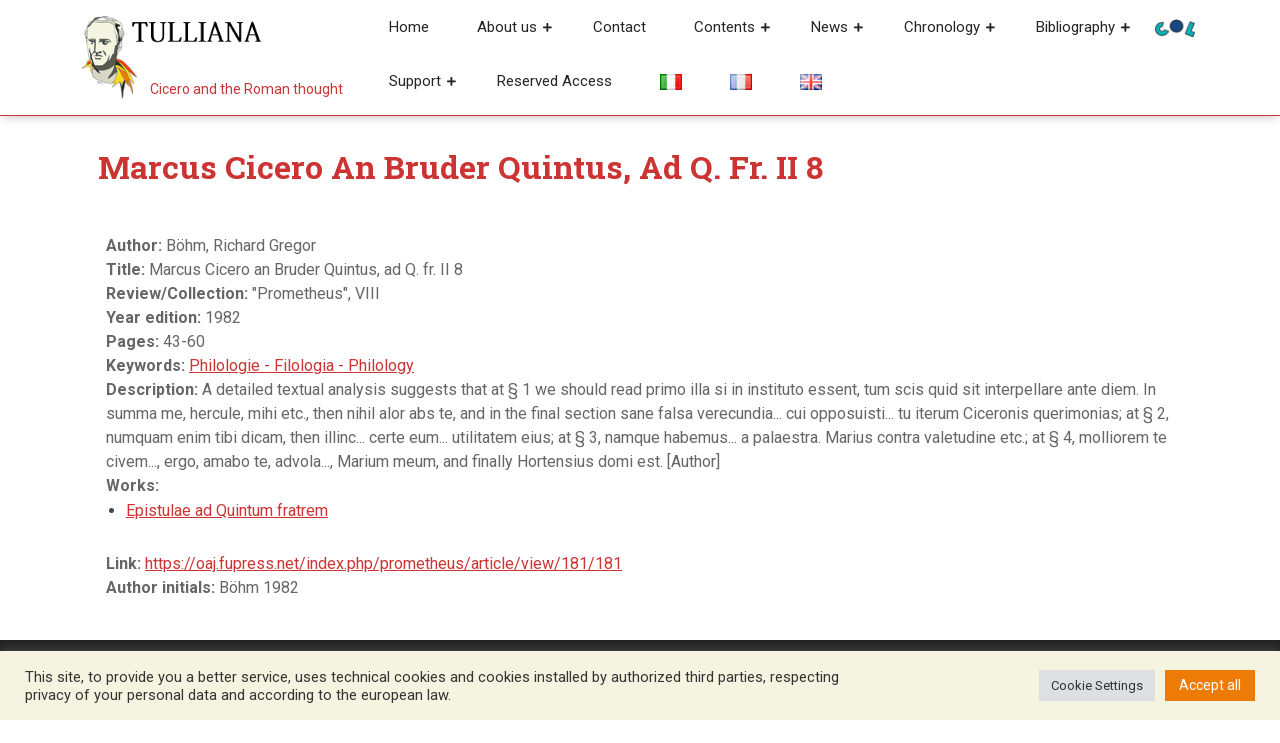

--- FILE ---
content_type: text/html; charset=UTF-8
request_url: https://tulliana.eu/bibliografia/marcus-cicero-an-bruder-quintus-ad-q-fr-ii-8/?lang=en
body_size: 19779
content:
<!DOCTYPE html>
<html lang="en-GB">
<head>
  <meta charset="UTF-8">
  <meta name="viewport" content="width=device-width">
  <meta name='robots' content='index, follow, max-image-preview:large, max-snippet:-1, max-video-preview:-1' />

	<!-- This site is optimized with the Yoast SEO plugin v26.6 - https://yoast.com/wordpress/plugins/seo/ -->
	<title>Marcus Cicero an Bruder Quintus, ad Q. fr. II 8 &#8226; Tulliana</title>
	<meta name="description" content="Böhm, Richard Gregor Marcus Cicero an Bruder Quintus, ad Q. fr. II 8 &#8226; &quot;Prometheus&quot;, VIII &#8226; Tulliana" />
	<link rel="canonical" href="https://tulliana.eu/bibliografia/marcus-cicero-an-bruder-quintus-ad-q-fr-ii-8/" />
	<meta property="og:locale" content="en_GB" />
	<meta property="og:type" content="article" />
	<meta property="og:title" content="Marcus Cicero an Bruder Quintus, ad Q. fr. II 8 &#8226; Tulliana" />
	<meta property="og:description" content="Böhm, Richard Gregor Marcus Cicero an Bruder Quintus, ad Q. fr. II 8 &#8226; &quot;Prometheus&quot;, VIII &#8226; Tulliana" />
	<meta property="og:url" content="https://tulliana.eu/bibliografia/marcus-cicero-an-bruder-quintus-ad-q-fr-ii-8/" />
	<meta property="og:site_name" content="Tulliana" />
	<meta property="article:publisher" content="https://www.facebook.com/Societ%c3%a0-Internazionale-degli-Amici-di-Cicerone-996350070401451/" />
	<meta property="article:modified_time" content="2024-10-24T12:57:54+00:00" />
	<meta property="og:image" content="https://tulliana.eu/wp-content/uploads/2021/07/logo-nuovo-cicerone-tulliana-favicon.png" />
	<meta property="og:image:width" content="547" />
	<meta property="og:image:height" content="547" />
	<meta property="og:image:type" content="image/png" />
	<meta name="twitter:card" content="summary_large_image" />
	<meta name="twitter:label1" content="Estimated reading time" />
	<meta name="twitter:data1" content="1 minute" />
	<script type="application/ld+json" class="yoast-schema-graph">{"@context":"https://schema.org","@graph":[{"@type":"WebPage","@id":"https://tulliana.eu/bibliografia/marcus-cicero-an-bruder-quintus-ad-q-fr-ii-8/","url":"https://tulliana.eu/bibliografia/marcus-cicero-an-bruder-quintus-ad-q-fr-ii-8/","name":"Marcus Cicero an Bruder Quintus, ad Q. fr. II 8 &#8226; Tulliana","isPartOf":{"@id":"https://tulliana.eu/en/project/#website"},"datePublished":"2023-06-06T20:00:23+00:00","dateModified":"2024-10-24T12:57:54+00:00","description":"Böhm, Richard Gregor Marcus Cicero an Bruder Quintus, ad Q. fr. II 8 &#8226; \"Prometheus\", VIII &#8226; Tulliana","breadcrumb":{"@id":"https://tulliana.eu/bibliografia/marcus-cicero-an-bruder-quintus-ad-q-fr-ii-8/#breadcrumb"},"inLanguage":"en-GB","potentialAction":[{"@type":"ReadAction","target":["https://tulliana.eu/bibliografia/marcus-cicero-an-bruder-quintus-ad-q-fr-ii-8/"]}]},{"@type":"BreadcrumbList","@id":"https://tulliana.eu/bibliografia/marcus-cicero-an-bruder-quintus-ad-q-fr-ii-8/#breadcrumb","itemListElement":[{"@type":"ListItem","position":1,"name":"Home","item":"https://tulliana.eu/en/project/"},{"@type":"ListItem","position":2,"name":"Bibliografie","item":"https://tulliana.eu/bibliografia/"},{"@type":"ListItem","position":3,"name":"Marcus Cicero an Bruder Quintus, ad Q. fr. II 8"}]},{"@type":"WebSite","@id":"https://tulliana.eu/en/project/#website","url":"https://tulliana.eu/en/project/","name":"Tulliana","description":"Cicero and the Roman thought","publisher":{"@id":"https://tulliana.eu/en/project/#organization"},"potentialAction":[{"@type":"SearchAction","target":{"@type":"EntryPoint","urlTemplate":"https://tulliana.eu/en/project/?s={search_term_string}"},"query-input":{"@type":"PropertyValueSpecification","valueRequired":true,"valueName":"search_term_string"}}],"inLanguage":"en-GB"},{"@type":"Organization","@id":"https://tulliana.eu/en/project/#organization","name":"S.I.A.C. Società Internazionale degli Amici di Cicerone","url":"https://tulliana.eu/en/project/","logo":{"@type":"ImageObject","inLanguage":"en-GB","@id":"https://tulliana.eu/en/project/#/schema/logo/image/","url":"https://tulliana.eu/wp-content/uploads/2021/10/immagine-predefinita-tulliana-seo.png","contentUrl":"https://tulliana.eu/wp-content/uploads/2021/10/immagine-predefinita-tulliana-seo.png","width":1200,"height":628,"caption":"S.I.A.C. Società Internazionale degli Amici di Cicerone"},"image":{"@id":"https://tulliana.eu/en/project/#/schema/logo/image/"},"sameAs":["https://www.facebook.com/Società-Internazionale-degli-Amici-di-Cicerone-996350070401451/","https://www.instagram.com/tulliana.eu/"]}]}</script>
	<!-- / Yoast SEO plugin. -->


<link rel='dns-prefetch' href='//codice.shinystat.com' />
<link rel='dns-prefetch' href='//fonts.googleapis.com' />
<link rel='dns-prefetch' href='//use.fontawesome.com' />
<link rel="alternate" type="application/rss+xml" title="Tulliana &raquo; Feed" href="https://tulliana.eu/en/feed/" />
<link rel="alternate" type="application/rss+xml" title="Tulliana &raquo; Comments Feed" href="https://tulliana.eu/en/comments/feed/" />
<link rel="alternate" title="oEmbed (JSON)" type="application/json+oembed" href="https://tulliana.eu/wp-json/oembed/1.0/embed?url=https%3A%2F%2Ftulliana.eu%2Fbibliografia%2Fmarcus-cicero-an-bruder-quintus-ad-q-fr-ii-8%2F" />
<link rel="alternate" title="oEmbed (XML)" type="text/xml+oembed" href="https://tulliana.eu/wp-json/oembed/1.0/embed?url=https%3A%2F%2Ftulliana.eu%2Fbibliografia%2Fmarcus-cicero-an-bruder-quintus-ad-q-fr-ii-8%2F&#038;format=xml" />
<style id='wp-img-auto-sizes-contain-inline-css' type='text/css'>
img:is([sizes=auto i],[sizes^="auto," i]){contain-intrinsic-size:3000px 1500px}
/*# sourceURL=wp-img-auto-sizes-contain-inline-css */
</style>
<style id='wp-emoji-styles-inline-css' type='text/css'>

	img.wp-smiley, img.emoji {
		display: inline !important;
		border: none !important;
		box-shadow: none !important;
		height: 1em !important;
		width: 1em !important;
		margin: 0 0.07em !important;
		vertical-align: -0.1em !important;
		background: none !important;
		padding: 0 !important;
	}
/*# sourceURL=wp-emoji-styles-inline-css */
</style>
<link rel='stylesheet' id='wp-block-library-css' href='https://tulliana.eu/wp-includes/css/dist/block-library/style.min.css?ver=6.9' type='text/css' media='all' />
<style id='global-styles-inline-css' type='text/css'>
:root{--wp--preset--aspect-ratio--square: 1;--wp--preset--aspect-ratio--4-3: 4/3;--wp--preset--aspect-ratio--3-4: 3/4;--wp--preset--aspect-ratio--3-2: 3/2;--wp--preset--aspect-ratio--2-3: 2/3;--wp--preset--aspect-ratio--16-9: 16/9;--wp--preset--aspect-ratio--9-16: 9/16;--wp--preset--color--black: #000000;--wp--preset--color--cyan-bluish-gray: #abb8c3;--wp--preset--color--white: #ffffff;--wp--preset--color--pale-pink: #f78da7;--wp--preset--color--vivid-red: #cf2e2e;--wp--preset--color--luminous-vivid-orange: #ff6900;--wp--preset--color--luminous-vivid-amber: #fcb900;--wp--preset--color--light-green-cyan: #7bdcb5;--wp--preset--color--vivid-green-cyan: #00d084;--wp--preset--color--pale-cyan-blue: #8ed1fc;--wp--preset--color--vivid-cyan-blue: #0693e3;--wp--preset--color--vivid-purple: #9b51e0;--wp--preset--gradient--vivid-cyan-blue-to-vivid-purple: linear-gradient(135deg,rgb(6,147,227) 0%,rgb(155,81,224) 100%);--wp--preset--gradient--light-green-cyan-to-vivid-green-cyan: linear-gradient(135deg,rgb(122,220,180) 0%,rgb(0,208,130) 100%);--wp--preset--gradient--luminous-vivid-amber-to-luminous-vivid-orange: linear-gradient(135deg,rgb(252,185,0) 0%,rgb(255,105,0) 100%);--wp--preset--gradient--luminous-vivid-orange-to-vivid-red: linear-gradient(135deg,rgb(255,105,0) 0%,rgb(207,46,46) 100%);--wp--preset--gradient--very-light-gray-to-cyan-bluish-gray: linear-gradient(135deg,rgb(238,238,238) 0%,rgb(169,184,195) 100%);--wp--preset--gradient--cool-to-warm-spectrum: linear-gradient(135deg,rgb(74,234,220) 0%,rgb(151,120,209) 20%,rgb(207,42,186) 40%,rgb(238,44,130) 60%,rgb(251,105,98) 80%,rgb(254,248,76) 100%);--wp--preset--gradient--blush-light-purple: linear-gradient(135deg,rgb(255,206,236) 0%,rgb(152,150,240) 100%);--wp--preset--gradient--blush-bordeaux: linear-gradient(135deg,rgb(254,205,165) 0%,rgb(254,45,45) 50%,rgb(107,0,62) 100%);--wp--preset--gradient--luminous-dusk: linear-gradient(135deg,rgb(255,203,112) 0%,rgb(199,81,192) 50%,rgb(65,88,208) 100%);--wp--preset--gradient--pale-ocean: linear-gradient(135deg,rgb(255,245,203) 0%,rgb(182,227,212) 50%,rgb(51,167,181) 100%);--wp--preset--gradient--electric-grass: linear-gradient(135deg,rgb(202,248,128) 0%,rgb(113,206,126) 100%);--wp--preset--gradient--midnight: linear-gradient(135deg,rgb(2,3,129) 0%,rgb(40,116,252) 100%);--wp--preset--font-size--small: 13px;--wp--preset--font-size--medium: 20px;--wp--preset--font-size--large: 36px;--wp--preset--font-size--x-large: 42px;--wp--preset--spacing--20: 0.44rem;--wp--preset--spacing--30: 0.67rem;--wp--preset--spacing--40: 1rem;--wp--preset--spacing--50: 1.5rem;--wp--preset--spacing--60: 2.25rem;--wp--preset--spacing--70: 3.38rem;--wp--preset--spacing--80: 5.06rem;--wp--preset--shadow--natural: 6px 6px 9px rgba(0, 0, 0, 0.2);--wp--preset--shadow--deep: 12px 12px 50px rgba(0, 0, 0, 0.4);--wp--preset--shadow--sharp: 6px 6px 0px rgba(0, 0, 0, 0.2);--wp--preset--shadow--outlined: 6px 6px 0px -3px rgb(255, 255, 255), 6px 6px rgb(0, 0, 0);--wp--preset--shadow--crisp: 6px 6px 0px rgb(0, 0, 0);}:where(.is-layout-flex){gap: 0.5em;}:where(.is-layout-grid){gap: 0.5em;}body .is-layout-flex{display: flex;}.is-layout-flex{flex-wrap: wrap;align-items: center;}.is-layout-flex > :is(*, div){margin: 0;}body .is-layout-grid{display: grid;}.is-layout-grid > :is(*, div){margin: 0;}:where(.wp-block-columns.is-layout-flex){gap: 2em;}:where(.wp-block-columns.is-layout-grid){gap: 2em;}:where(.wp-block-post-template.is-layout-flex){gap: 1.25em;}:where(.wp-block-post-template.is-layout-grid){gap: 1.25em;}.has-black-color{color: var(--wp--preset--color--black) !important;}.has-cyan-bluish-gray-color{color: var(--wp--preset--color--cyan-bluish-gray) !important;}.has-white-color{color: var(--wp--preset--color--white) !important;}.has-pale-pink-color{color: var(--wp--preset--color--pale-pink) !important;}.has-vivid-red-color{color: var(--wp--preset--color--vivid-red) !important;}.has-luminous-vivid-orange-color{color: var(--wp--preset--color--luminous-vivid-orange) !important;}.has-luminous-vivid-amber-color{color: var(--wp--preset--color--luminous-vivid-amber) !important;}.has-light-green-cyan-color{color: var(--wp--preset--color--light-green-cyan) !important;}.has-vivid-green-cyan-color{color: var(--wp--preset--color--vivid-green-cyan) !important;}.has-pale-cyan-blue-color{color: var(--wp--preset--color--pale-cyan-blue) !important;}.has-vivid-cyan-blue-color{color: var(--wp--preset--color--vivid-cyan-blue) !important;}.has-vivid-purple-color{color: var(--wp--preset--color--vivid-purple) !important;}.has-black-background-color{background-color: var(--wp--preset--color--black) !important;}.has-cyan-bluish-gray-background-color{background-color: var(--wp--preset--color--cyan-bluish-gray) !important;}.has-white-background-color{background-color: var(--wp--preset--color--white) !important;}.has-pale-pink-background-color{background-color: var(--wp--preset--color--pale-pink) !important;}.has-vivid-red-background-color{background-color: var(--wp--preset--color--vivid-red) !important;}.has-luminous-vivid-orange-background-color{background-color: var(--wp--preset--color--luminous-vivid-orange) !important;}.has-luminous-vivid-amber-background-color{background-color: var(--wp--preset--color--luminous-vivid-amber) !important;}.has-light-green-cyan-background-color{background-color: var(--wp--preset--color--light-green-cyan) !important;}.has-vivid-green-cyan-background-color{background-color: var(--wp--preset--color--vivid-green-cyan) !important;}.has-pale-cyan-blue-background-color{background-color: var(--wp--preset--color--pale-cyan-blue) !important;}.has-vivid-cyan-blue-background-color{background-color: var(--wp--preset--color--vivid-cyan-blue) !important;}.has-vivid-purple-background-color{background-color: var(--wp--preset--color--vivid-purple) !important;}.has-black-border-color{border-color: var(--wp--preset--color--black) !important;}.has-cyan-bluish-gray-border-color{border-color: var(--wp--preset--color--cyan-bluish-gray) !important;}.has-white-border-color{border-color: var(--wp--preset--color--white) !important;}.has-pale-pink-border-color{border-color: var(--wp--preset--color--pale-pink) !important;}.has-vivid-red-border-color{border-color: var(--wp--preset--color--vivid-red) !important;}.has-luminous-vivid-orange-border-color{border-color: var(--wp--preset--color--luminous-vivid-orange) !important;}.has-luminous-vivid-amber-border-color{border-color: var(--wp--preset--color--luminous-vivid-amber) !important;}.has-light-green-cyan-border-color{border-color: var(--wp--preset--color--light-green-cyan) !important;}.has-vivid-green-cyan-border-color{border-color: var(--wp--preset--color--vivid-green-cyan) !important;}.has-pale-cyan-blue-border-color{border-color: var(--wp--preset--color--pale-cyan-blue) !important;}.has-vivid-cyan-blue-border-color{border-color: var(--wp--preset--color--vivid-cyan-blue) !important;}.has-vivid-purple-border-color{border-color: var(--wp--preset--color--vivid-purple) !important;}.has-vivid-cyan-blue-to-vivid-purple-gradient-background{background: var(--wp--preset--gradient--vivid-cyan-blue-to-vivid-purple) !important;}.has-light-green-cyan-to-vivid-green-cyan-gradient-background{background: var(--wp--preset--gradient--light-green-cyan-to-vivid-green-cyan) !important;}.has-luminous-vivid-amber-to-luminous-vivid-orange-gradient-background{background: var(--wp--preset--gradient--luminous-vivid-amber-to-luminous-vivid-orange) !important;}.has-luminous-vivid-orange-to-vivid-red-gradient-background{background: var(--wp--preset--gradient--luminous-vivid-orange-to-vivid-red) !important;}.has-very-light-gray-to-cyan-bluish-gray-gradient-background{background: var(--wp--preset--gradient--very-light-gray-to-cyan-bluish-gray) !important;}.has-cool-to-warm-spectrum-gradient-background{background: var(--wp--preset--gradient--cool-to-warm-spectrum) !important;}.has-blush-light-purple-gradient-background{background: var(--wp--preset--gradient--blush-light-purple) !important;}.has-blush-bordeaux-gradient-background{background: var(--wp--preset--gradient--blush-bordeaux) !important;}.has-luminous-dusk-gradient-background{background: var(--wp--preset--gradient--luminous-dusk) !important;}.has-pale-ocean-gradient-background{background: var(--wp--preset--gradient--pale-ocean) !important;}.has-electric-grass-gradient-background{background: var(--wp--preset--gradient--electric-grass) !important;}.has-midnight-gradient-background{background: var(--wp--preset--gradient--midnight) !important;}.has-small-font-size{font-size: var(--wp--preset--font-size--small) !important;}.has-medium-font-size{font-size: var(--wp--preset--font-size--medium) !important;}.has-large-font-size{font-size: var(--wp--preset--font-size--large) !important;}.has-x-large-font-size{font-size: var(--wp--preset--font-size--x-large) !important;}
/*# sourceURL=global-styles-inline-css */
</style>

<style id='classic-theme-styles-inline-css' type='text/css'>
/*! This file is auto-generated */
.wp-block-button__link{color:#fff;background-color:#32373c;border-radius:9999px;box-shadow:none;text-decoration:none;padding:calc(.667em + 2px) calc(1.333em + 2px);font-size:1.125em}.wp-block-file__button{background:#32373c;color:#fff;text-decoration:none}
/*# sourceURL=/wp-includes/css/classic-themes.min.css */
</style>
<style id='font-awesome-svg-styles-default-inline-css' type='text/css'>
.svg-inline--fa {
  display: inline-block;
  height: 1em;
  overflow: visible;
  vertical-align: -.125em;
}
/*# sourceURL=font-awesome-svg-styles-default-inline-css */
</style>
<link rel='stylesheet' id='font-awesome-svg-styles-css' href='https://tulliana.eu/wp-content/uploads/font-awesome/v5.15.3/css/svg-with-js.css' type='text/css' media='all' />
<style id='font-awesome-svg-styles-inline-css' type='text/css'>
   .wp-block-font-awesome-icon svg::before,
   .wp-rich-text-font-awesome-icon svg::before {content: unset;}
/*# sourceURL=font-awesome-svg-styles-inline-css */
</style>
<link rel='stylesheet' id='cookie-law-info-css' href='https://tulliana.eu/wp-content/plugins/cookie-law-info/legacy/public/css/cookie-law-info-public.css?ver=3.3.8' type='text/css' media='all' />
<link rel='stylesheet' id='cookie-law-info-gdpr-css' href='https://tulliana.eu/wp-content/plugins/cookie-law-info/legacy/public/css/cookie-law-info-gdpr.css?ver=3.3.8' type='text/css' media='all' />
<link rel='stylesheet' id='advance-education-font-css' href='//fonts.googleapis.com/css?family=Roboto%3A100%2C100i%2C300%2C300i%2C400%2C400i%2C500%2C500i%2C700%2C700i%2C900%2C900i%7CRoboto+Slab%3A100%2C300%2C400%2C700%7CPT+Sans%3A300%2C400%2C600%2C700%2C800%2C900%7CRoboto%3A400%2C700%7CRoboto+Condensed%3A400%2C700%7COpen+Sans%7COverpass%7CMontserrat%3A300%2C400%2C600%2C700%2C800%2C900%7CPlayball%3A300%2C400%2C600%2C700%2C800%2C900%7CAlegreya%3A300%2C400%2C600%2C700%2C800%2C900%7CJulius+Sans+One%7CArsenal%7CSlabo%7CLato%7COverpass+Mono%7CSource+Sans+Pro%7CRaleway%7CMerriweather%7CDroid+Sans%7CRubik%7CLora%7CUbuntu%7CCabin%7CArimo%7CPlayfair+Display%7CQuicksand%7CPadauk%7CMuli%7CInconsolata%7CBitter%7CPacifico%7CIndie+Flower%7CVT323%7CDosis%7CFrank+Ruhl+Libre%7CFjalla+One%7COxygen%7CArvo%7CNoto+Serif%7CLobster%7CCrimson+Text%7CYanone+Kaffeesatz%7CAnton%7CLibre+Baskerville%7CBree+Serif%7CGloria+Hallelujah%7CJosefin+Sans%7CAbril+Fatface%7CVarela+Round%7CVampiro+One%7CShadows+Into+Light%7CCuprum%7CRokkitt%7CVollkorn%7CFrancois+One%7COrbitron%7CPatua+One%7CAcme%7CSatisfy%7CJosefin+Slab%7CQuattrocento+Sans%7CArchitects+Daughter%7CRusso+One%7CMonda%7CRighteous%7CLobster+Two%7CHammersmith+One%7CCourgette%7CPermanent+Marker%7CCherry+Swash%7CCormorant+Garamond%7CPoiret+One%7CBenchNine%7CEconomica%7CHandlee%7CCardo%7CAlfa+Slab+One%7CAveria+Serif+Libre%7CCookie%7CChewy%7CGreat+Vibes%7CComing+Soon%7CPhilosopher%7CDays+One%7CKanit%7CShrikhand%7CTangerine%7CIM+Fell+English+SC%7CBoogaloo%7CBangers%7CFredoka+One%7CBad+Script%7CVolkhov%7CShadows+Into+Light+Two%7CMarck+Script%7CSacramento%7CUnica+One%7CKarla%3A400%2C400i%2C700&#038;ver=6.9' type='text/css' media='all' />
<link rel='stylesheet' id='advance-education-block-style-css' href='https://tulliana.eu/wp-content/themes/advance-education/css/blocks.css?ver=6.9' type='text/css' media='all' />
<link rel='stylesheet' id='bootstrap-style-css' href='https://tulliana.eu/wp-content/themes/advance-education/css/bootstrap.css?ver=6.9' type='text/css' media='all' />
<link rel='stylesheet' id='advance-education-basic-style-css' href='https://tulliana.eu/wp-content/themes/advance-education/style.css?ver=6.9' type='text/css' media='all' />
<style id='advance-education-basic-style-inline-css' type='text/css'>

		p,span{
		    color:!important;
		    font-family: ;
		    font-size: ;
		}
		a{
		    color:!important;
		    font-family: ;
		}
		li{
		    color:!important;
		    font-family: ;
		}
		h1{
		    color:!important;
		    font-family: !important;
		    font-size: !important;
		}
		h2{
		    color:!important;
		    font-family: !important;
		    font-size: !important;
		}
		h3{
		    color:!important;
		    font-family: !important;
		    font-size: !important;
		}
		h4{
		    color:!important;
		    font-family: !important;
		    font-size: !important;
		}
		h5{
		    color:!important;
		    font-family: !important;
		    font-size: !important;
		}
		h6{
		    color:!important;
		    font-family: !important;
		    font-size: !important;
		}
	
 input[type="submit"], .read-moresec a:hover, .top-header .account-btn a:hover, .time, #slider i, #slider .inner_carousel .readbtn a, .read-more-btn a,  #footer input[type="submit"], .copyright, #footer .tagcloud a:hover,.woocommerce span.onsale, .woocommerce #respond input#submit, .woocommerce a.button, .woocommerce button.button, .woocommerce input.button,.woocommerce #respond input#submit.alt, .woocommerce a.button.alt, .woocommerce button.button.alt, .woocommerce input.button.alt, #sidebar input[type="submit"], #sidebar .tagcloud a:hover, .pagination a:hover,#footer form.woocommerce-product-search button, #sidebar form.woocommerce-product-search button, #sidebar ul li:hover:before, #menu-sidebar input[type="submit"], #footer .woocommerce a.button:hover, #footer .woocommerce button.button:hover, .tags p a:hover, .meta-nav:hover, .woocommerce .widget_price_filter .ui-slider .ui-slider-range, .woocommerce .widget_price_filter .ui-slider .ui-slider-handle{background-color: ;}a,h1,h2,h3,h4,h5,h6, input[type="search"], .read-moresec a, .logo a, .top-header .account-btn a, .mail i,.phone i, .search-box i, #slider .inner_carousel .readbtn a:hover, #courses h3 i, .cat-posts a, .page-box h4, .read-more-btn a:hover, .page-box .metabox,.page-box-single .metabox, section h4, #comments a time, .woocommerce-message::before, .woocommerce ul.products li.product .price,.woocommerce div.product p.price, .woocommerce div.product span.price, .woocommerce #respond input#submit:hover, .woocommerce a.button:hover, .woocommerce button.button:hover, .woocommerce input.button:hover,.woocommerce #respond input#submit.alt:hover, .woocommerce a.button.alt:hover, .woocommerce button.button.alt:hover, .woocommerce input.button.alt:hover, .woocommerce .quantity .qty, #sidebar caption, #sidebar h3, h1.entry-title,h1.page-title, .pagination span,.pagination a, .pagination .current, #sidebar h3.widget-title a,.metabox a, .new-text a, #footer li a:hover, p.logged-in-as a, single.page-box-single h3 a, .entry-content p a, div#div-comment-1 a, .nav-next a, #courses h2 i, .comment-meta a, h2.entry-title, h2.page-title, nav-links span,.page-template-custom-front-page .search-box i, tr.woocommerce-cart-form__cart-item.cart_item a, span.tagged_as a, a.shipping-calculator-button, #sidebar ul li a:hover,#sidebar ul li:hover, #sidebar ul li:active, #sidebar ul li:focus, #sidebar ul li:hover a,#contact-info .account-btn a, .page-box-single h1, .tags i, .tags p a, .meta-nav, #sidebar .textwidget a, .entry-content a{color: ;}.main-menu{border-bottom-color: ;}.woocommerce-message{border-top-color: ;}.cat_body, h3.title-btn{border-right-color: ;}.top-header .account-btn a, .serach_inner form.search-form, #slider .inner_carousel .readbtn a, #slider .inner_carousel .readbtn a:hover, .cat-posts a, .read-more-btn a, .read-more-btn a:hover, #footer input[type="search"], .woocommerce #respond input#submit, .woocommerce a.button, .woocommerce button.button, .woocommerce input.button,.woocommerce #respond input#submit.alt, .woocommerce a.button.alt, .woocommerce button.button.alt, .woocommerce input.button.alt, .woocommerce .quantity .qty, .pagination a:hover, .pagination .current,#footer form.woocommerce-product-search button, #sidebar form.woocommerce-product-search button,#contact-info .account-btn a, .tags p a{border-color: ;}.primary-navigation ul ul li:first-child{border-top-color: ;}#comments input[type="submit"].submit, nav.woocommerce-MyAccount-navigation ul li, #sidebar ul li a:hover:before{background-color: !important;}.logo p,page-box-single h1, #sidebar ul li a:active, #sidebar ul li a:focus, .read-more-btn a:hover{color: !important;}#sidebar aside{
		box-shadow: -12px 12px 0 0 ;
	}#sidebar aside{
		box-shadow: 0 3px 3px ;
	}@media screen and (max-width:1000px) {}body{max-width: 100%;}.page-template-custom-home-page .middle-header{width: 97.3%}#slider .carousel-caption, #slider .inner_carousel, #slider .inner_carousel h1, #slider .inner_carousel p, #slider .readbutton{text-align:left; left:15%; right:45%;}#slider img{opacity:0.5}.new-text .read-more-btn a, #slider .inner_carousel .readbtn a, #comments .form-submit input[type="submit"], .cat-posts a{padding-top: px !important; padding-bottom: px !important; padding-left: px !important; padding-right: px !important; display:inline-block;}.new-text .read-more-btn a,#slider .inner_carousel .readbtn a, #comments .form-submit input[type="submit"], .cat-posts a{border-radius: px;}@media screen and (max-width:575px) {#slider{display:none;} }@media screen and (max-width:575px) {#scroll-top{visibility: visible !important;} }@media screen and (max-width:575px) {#sidebar{display:none;} }@media screen and (max-width:575px) {#loader-wrapper{display:block;} }.page-box-single, #sidebar aside{background-color: transparent;}.woocommerce #respond input#submit, .woocommerce a.button, .woocommerce button.button, .woocommerce input.button, .woocommerce #respond input#submit.alt, .woocommerce a.button.alt, .woocommerce button.button.alt, .woocommerce input.button.alt, .woocommerce input.button.alt, .woocommerce input.button.alt, .woocommerce button.button:disabled, .woocommerce button.button:disabled[disabled]{padding-top: 10px; padding-bottom: 10px;}.woocommerce #respond input#submit, .woocommerce a.button, .woocommerce button.button, .woocommerce input.button, .woocommerce #respond input#submit.alt, .woocommerce a.button.alt, .woocommerce button.button.alt, .woocommerce input.button.alt, .woocommerce input.button.alt, .woocommerce input.button.alt, .woocommerce button.button:disabled, .woocommerce button.button:disabled[disabled]{padding-left: 16px; padding-right: 16px;}.woocommerce #respond input#submit, .woocommerce a.button, .woocommerce button.button, .woocommerce input.button, .woocommerce #respond input#submit.alt, .woocommerce a.button.alt, .woocommerce button.button.alt, .woocommerce input.button.alt, .woocommerce input.button.alt, .woocommerce input.button.alt, .woocommerce button.button:disabled, .woocommerce button.button:disabled[disabled]{border-radius: 0px;}.woocommerce ul.products li.product, .woocommerce-page ul.products li.product{padding-top: 0px !important; padding-bottom: 0px !important;}.woocommerce ul.products li.product, .woocommerce-page ul.products li.product{padding-left: 0px !important; padding-right: 0px !important;}.woocommerce ul.products li.product, .woocommerce-page ul.products li.product{border-radius: 0px;}.woocommerce ul.products li.product, .woocommerce-page ul.products li.product{box-shadow: 0px 0px 0px #eee;}.copyright p{font-size: 16px !important;}.copyright{padding-top: 15px !important; padding-bottom: 15px !important;}#footer{background-color: ;}#scroll-top .fas{font-size: 22px;}#slider img{height: px;}#slider{background-color: 1;}.logo h1, .logo p.site-title a{font-size: 35px;}.logo p{font-size: 12px;}.woocommerce span.onsale {border-radius: 0px;}.woocommerce ul.products li.product .onsale{ left:auto; right:0;}.woocommerce span.onsale{font-size: 14px;}
/*# sourceURL=advance-education-basic-style-inline-css */
</style>
<link rel='stylesheet' id='advance-education-customcss-css' href='https://tulliana.eu/wp-content/themes/advance-education/css/custom.css?ver=6.9' type='text/css' media='all' />
<link rel='stylesheet' id='font-awesome-style-css' href='https://tulliana.eu/wp-content/themes/advance-education/css/fontawesome-all.css?ver=6.9' type='text/css' media='all' />
<link rel='stylesheet' id='font-awesome-official-css' href='https://use.fontawesome.com/releases/v5.15.3/css/all.css' type='text/css' media='all' integrity="sha384-SZXxX4whJ79/gErwcOYf+zWLeJdY/qpuqC4cAa9rOGUstPomtqpuNWT9wdPEn2fk" crossorigin="anonymous" />
<style id='block-visibility-screen-size-styles-inline-css' type='text/css'>
/* Large screens (desktops, 992px and up) */
@media ( min-width: 992px ) {
	.block-visibility-hide-large-screen {
		display: none !important;
	}
}

/* Medium screens (tablets, between 768px and 992px) */
@media ( min-width: 768px ) and ( max-width: 991.98px ) {
	.block-visibility-hide-medium-screen {
		display: none !important;
	}
}

/* Small screens (mobile devices, less than 768px) */
@media ( max-width: 767.98px ) {
	.block-visibility-hide-small-screen {
		display: none !important;
	}
}
/*# sourceURL=block-visibility-screen-size-styles-inline-css */
</style>
<link rel='stylesheet' id='font-awesome-official-v4shim-css' href='https://use.fontawesome.com/releases/v5.15.3/css/v4-shims.css' type='text/css' media='all' integrity="sha384-C2B+KlPW+WkR0Ld9loR1x3cXp7asA0iGVodhCoJ4hwrWm/d9qKS59BGisq+2Y0/D" crossorigin="anonymous" />
<style id='font-awesome-official-v4shim-inline-css' type='text/css'>
@font-face {
font-family: "FontAwesome";
font-display: block;
src: url("https://use.fontawesome.com/releases/v5.15.3/webfonts/fa-brands-400.eot"),
		url("https://use.fontawesome.com/releases/v5.15.3/webfonts/fa-brands-400.eot?#iefix") format("embedded-opentype"),
		url("https://use.fontawesome.com/releases/v5.15.3/webfonts/fa-brands-400.woff2") format("woff2"),
		url("https://use.fontawesome.com/releases/v5.15.3/webfonts/fa-brands-400.woff") format("woff"),
		url("https://use.fontawesome.com/releases/v5.15.3/webfonts/fa-brands-400.ttf") format("truetype"),
		url("https://use.fontawesome.com/releases/v5.15.3/webfonts/fa-brands-400.svg#fontawesome") format("svg");
}

@font-face {
font-family: "FontAwesome";
font-display: block;
src: url("https://use.fontawesome.com/releases/v5.15.3/webfonts/fa-solid-900.eot"),
		url("https://use.fontawesome.com/releases/v5.15.3/webfonts/fa-solid-900.eot?#iefix") format("embedded-opentype"),
		url("https://use.fontawesome.com/releases/v5.15.3/webfonts/fa-solid-900.woff2") format("woff2"),
		url("https://use.fontawesome.com/releases/v5.15.3/webfonts/fa-solid-900.woff") format("woff"),
		url("https://use.fontawesome.com/releases/v5.15.3/webfonts/fa-solid-900.ttf") format("truetype"),
		url("https://use.fontawesome.com/releases/v5.15.3/webfonts/fa-solid-900.svg#fontawesome") format("svg");
}

@font-face {
font-family: "FontAwesome";
font-display: block;
src: url("https://use.fontawesome.com/releases/v5.15.3/webfonts/fa-regular-400.eot"),
		url("https://use.fontawesome.com/releases/v5.15.3/webfonts/fa-regular-400.eot?#iefix") format("embedded-opentype"),
		url("https://use.fontawesome.com/releases/v5.15.3/webfonts/fa-regular-400.woff2") format("woff2"),
		url("https://use.fontawesome.com/releases/v5.15.3/webfonts/fa-regular-400.woff") format("woff"),
		url("https://use.fontawesome.com/releases/v5.15.3/webfonts/fa-regular-400.ttf") format("truetype"),
		url("https://use.fontawesome.com/releases/v5.15.3/webfonts/fa-regular-400.svg#fontawesome") format("svg");
unicode-range: U+F004-F005,U+F007,U+F017,U+F022,U+F024,U+F02E,U+F03E,U+F044,U+F057-F059,U+F06E,U+F070,U+F075,U+F07B-F07C,U+F080,U+F086,U+F089,U+F094,U+F09D,U+F0A0,U+F0A4-F0A7,U+F0C5,U+F0C7-F0C8,U+F0E0,U+F0EB,U+F0F3,U+F0F8,U+F0FE,U+F111,U+F118-F11A,U+F11C,U+F133,U+F144,U+F146,U+F14A,U+F14D-F14E,U+F150-F152,U+F15B-F15C,U+F164-F165,U+F185-F186,U+F191-F192,U+F1AD,U+F1C1-F1C9,U+F1CD,U+F1D8,U+F1E3,U+F1EA,U+F1F6,U+F1F9,U+F20A,U+F247-F249,U+F24D,U+F254-F25B,U+F25D,U+F267,U+F271-F274,U+F279,U+F28B,U+F28D,U+F2B5-F2B6,U+F2B9,U+F2BB,U+F2BD,U+F2C1-F2C2,U+F2D0,U+F2D2,U+F2DC,U+F2ED,U+F328,U+F358-F35B,U+F3A5,U+F3D1,U+F410,U+F4AD;
}
/*# sourceURL=font-awesome-official-v4shim-inline-css */
</style>
<!--n2css--><!--n2js--><script type="text/javascript" src="https://tulliana.eu/wp-includes/js/jquery/jquery.min.js?ver=3.7.1" id="jquery-core-js"></script>
<script type="text/javascript" src="https://tulliana.eu/wp-includes/js/jquery/jquery-migrate.min.js?ver=3.4.1" id="jquery-migrate-js"></script>
<script type="text/javascript" id="cookie-law-info-js-extra">
/* <![CDATA[ */
var Cli_Data = {"nn_cookie_ids":[],"cookielist":[],"non_necessary_cookies":[],"ccpaEnabled":"","ccpaRegionBased":"","ccpaBarEnabled":"","strictlyEnabled":["necessary","obligatoire"],"ccpaType":"gdpr","js_blocking":"1","custom_integration":"","triggerDomRefresh":"","secure_cookies":""};
var cli_cookiebar_settings = {"animate_speed_hide":"500","animate_speed_show":"500","background":"#f5f4e0","border":"#b1a6a6c2","border_on":"","button_1_button_colour":"#ef7b07","button_1_button_hover":"#bf6206","button_1_link_colour":"#fff","button_1_as_button":"1","button_1_new_win":"","button_2_button_colour":"#fbd726","button_2_button_hover":"#c9ac1e","button_2_link_colour":"#444","button_2_as_button":"1","button_2_hidebar":"","button_3_button_colour":"#dedfe0","button_3_button_hover":"#b2b2b3","button_3_link_colour":"#333333","button_3_as_button":"1","button_3_new_win":"","button_4_button_colour":"#dedfe0","button_4_button_hover":"#b2b2b3","button_4_link_colour":"#333333","button_4_as_button":"1","button_7_button_colour":"#ef7b07","button_7_button_hover":"#bf6206","button_7_link_colour":"#fff","button_7_as_button":"1","button_7_new_win":"","font_family":"inherit","header_fix":"","notify_animate_hide":"1","notify_animate_show":"","notify_div_id":"#cookie-law-info-bar","notify_position_horizontal":"right","notify_position_vertical":"bottom","scroll_close":"","scroll_close_reload":"","accept_close_reload":"","reject_close_reload":"1","showagain_tab":"","showagain_background":"#fff","showagain_border":"#000","showagain_div_id":"#cookie-law-info-again","showagain_x_position":"100px","text":"#333333","show_once_yn":"","show_once":"10000","logging_on":"","as_popup":"","popup_overlay":"1","bar_heading_text":"","cookie_bar_as":"banner","popup_showagain_position":"bottom-right","widget_position":"left"};
var log_object = {"ajax_url":"https://tulliana.eu/wp-admin/admin-ajax.php"};
//# sourceURL=cookie-law-info-js-extra
/* ]]> */
</script>
<script type="text/javascript" src="https://tulliana.eu/wp-content/plugins/cookie-law-info/legacy/public/js/cookie-law-info-public.js?ver=3.3.8" id="cookie-law-info-js"></script>
<script type="text/javascript" async src="https://codice.shinystat.com/cgi-bin/getcod.cgi?USER=tulliana&amp;NODW=yes&amp;WPPV=1.0.16" id="shinystat-analytics_getcod-js"></script>
<script type="text/javascript" src="https://tulliana.eu/wp-content/themes/advance-education/js/custom.js?ver=6.9" id="advance-education-customscripts-jquery-js"></script>
<script type="text/javascript" src="https://tulliana.eu/wp-content/themes/advance-education/js/bootstrap.js?ver=6.9" id="bootstrap-jquery-js"></script>
<link rel="https://api.w.org/" href="https://tulliana.eu/wp-json/" /><link rel="EditURI" type="application/rsd+xml" title="RSD" href="https://tulliana.eu/xmlrpc.php?rsd" />
<meta name="generator" content="WordPress 6.9" />
<link rel='shortlink' href='https://tulliana.eu/?p=31269' />
<script type="text/javascript">//<![CDATA[
  function external_links_in_new_windows_loop() {
    if (!document.links) {
      document.links = document.getElementsByTagName('a');
    }
    var change_link = false;
    var force = '';
    var ignore = '';

    for (var t=0; t<document.links.length; t++) {
      var all_links = document.links[t];
      change_link = false;
      
      if(document.links[t].hasAttribute('onClick') == false) {
        // forced if the address starts with http (or also https), but does not link to the current domain
        if(all_links.href.search(/^http/) != -1 && all_links.href.search('tulliana.eu') == -1 && all_links.href.search(/^#/) == -1) {
          // console.log('Changed ' + all_links.href);
          change_link = true;
        }
          
        if(force != '' && all_links.href.search(force) != -1) {
          // forced
          // console.log('force ' + all_links.href);
          change_link = true;
        }
        
        if(ignore != '' && all_links.href.search(ignore) != -1) {
          // console.log('ignore ' + all_links.href);
          // ignored
          change_link = false;
        }

        if(change_link == true) {
          // console.log('Changed ' + all_links.href);
          document.links[t].setAttribute('onClick', 'javascript:window.open(\'' + all_links.href.replace(/'/g, '') + '\', \'_blank\', \'noopener\'); return false;');
          document.links[t].removeAttribute('target');
        }
      }
    }
  }
  
  // Load
  function external_links_in_new_windows_load(func)
  {  
    var oldonload = window.onload;
    if (typeof window.onload != 'function'){
      window.onload = func;
    } else {
      window.onload = function(){
        oldonload();
        func();
      }
    }
  }

  external_links_in_new_windows_load(external_links_in_new_windows_loop);
  //]]></script>

<style name="steplab_styles">
		/* SCHEDA OPERA */
			.scheda-opera .etichetta{ font-weight:bold; }
			.pf-content a:hover{ color: #666; transition: 0.6s; }
			
			
			ul.elenco-biblio-di-opera{
				padding-left: 10px;
			}
			ul.elenco-biblio-di-opera li{
				
			}
			
			
			ul.elenco-opere-di-biblio{
				padding-left: 10px;
				padding-top:0;
			}
			ul.elenco-opere-di-biblio li{
				margin-bottom:5px;
			}
			
			/* SCHEDA BIBLIOGRAFIA */
			.etichetta-biblio{ font-weight:bold; }
			
			/* ARCHIVIO TIPO OPERA */
			.elenco-opere-tipo_opera{}
			.elenco-opere-tipo_opera a{
			}
			.elenco-opere-tipo_opera ul.lista_elenco-opere-tipo_opera{
				list-style: disc;
				margin-left: 20px;
				color: #ef7b07;
			}
			.elenco-opere-tipo_opera ul.lista_elenco-opere-tipo_opera li{
				margin-bottom:5px;
			}
			
			/* ARCHIVIO BIBLIOGRAFIE PER INIZIALE */
			.elenco-biblio-iniziale{}
			.elenco-biblio-iniziale a{
			}
			.elenco-biblio-iniziale ul.lista_elenco-biblio-iniziale{
				list-style: disc;
				margin-left: 20px;
				color: #fbd727;
			}
			.elenco-biblio-iniziale ul.lista_elenco-biblio-iniziale li{
				margin-bottom:5px;
			}
				/* REL 5.8 */
				.elenco-biblio-iniziale ul.lista_elenco-biblio-iniziale li.biblio_draft{
					list-style: disc;
					color: #333;
				}
				.elenco-biblio-iniziale ul.lista_elenco-biblio-iniziale li.biblio_draft a{
					
					color: #333;
				}
				
				@media screen and (max-width:600px){
					.elenco-biblio-iniziale ul.lista_elenco-biblio-iniziale li {
						margin-bottom: 5px;
						border-bottom: 1px solid #ccc;
					}
					.elenco-biblio-iniziale{
						margin-top:20px;
					}
				}
				
			
			/* ARCHIVIO BIBLIOGRAFIE, PAGINAZIONE, PAGINAZIONE PER INIZIALE */
			.steplab_paginazione{ margin-top:10px; margin-bottom:10px; padding-top:5px;}
			.steplab_paginazione span.pagina_attiva, .steplab_paginazione a.pagina, .steplab_paginazione .info{
				padding:5px 10px; 
				border-radius:60px; 
				
			}
			.steplab_paginazione p{ line-height:40px; }

			.steplab_paginazione span.pagina_attiva{ font-weight:bold; /*color:#B13680;*/color:#cc3333; background-color:#fff; 
			border:1px solid #cc3333;}
			.steplab_paginazione a.pagina{ font-weight:bold; background-color:#cc3333;color:#fff; border:1px solid #B13680;
				line-height: 35px;
			}
			.steplab_paginazione .info{
				background-color:#fff; color:#333; border:1px solid #333; 
			}
			.steplab_paginazione .destra{
				float:right;
			}
			.steplab_paginazione .clear{ clear:both;}
			/* PAGINAZIONE FINE */

			/* RICERCA */
			input[type=reset], .button{
				border: none;
				text-align: center;
				font-size: 18px;
				padding: 9px 30px;
				/*background: #cc3333;*/
				 background: red;
				font-weight: bold;
				color: #fff;
				
			}
			.guida-button{
				border: 1px solid #333;
				text-align: center;
				font-size: 18px;
				padding: 9px 30px;
				/*background: #cc3333;*/
				background: #f2f2f2;
				font-weight: bold;
				color: #333;
				margin-left:20px;
			}

			.risultati_ricerca{
				
			}
				

			.risultati_ricerca .risultato{
				background: #f7f7f7 !important;
				padding: 1.1rem!important;
				margin: 1rem;
				margin-left:0;
				margin-right:0;
				
				position:relative;
			}
			
/* REL 5.16 - AGGIUNTO FUNZIONALITA DI POTER CERCARE LE BIBLIO DISATTIVE "BOZZE" A SUPERADMIN ED ADMIN - INIZIO */		
			.risultati_ricerca .risultato.biblio_draft{
				background-color: #fff !important;
				border: 2px solid #000 !important;
			}
			.risultati_ricerca .risultato.biblio_draft .read-more-btn a{
				border: 2px solid #000 !important;
				color: #000 !important;
				background: #FFF !important;
			}
	/* REL 5.16 - AGGIUNTO FUNZIONALITA DI POTER CERCARE LE BIBLIO DISATTIVE "BOZZE" A SUPERADMIN ED ADMIN - FINE */			
			
			
			.risultati_ricerca .risultato h2{
				font-size:28px;
				width: 90%;
				display: inline-block;
			}
			.risultati_ricerca .risultato .read-more-btn{
				
				display: inline-block;
			}
			.risultati_ricerca .risultato .indice{
				background-color: #fff;
				color: #333;
				border: 1px solid #666;
				/*border: 1px solid #f7f7f7;*/
				
				padding: 3px 10px;
				line-height:13px;
				/*border-radius: 60px;*/
				
				font-size:11px;
				font-weight:bold;
				
				position:absolute;
				top:0;
				left:0;
			}

	/* STAMPA RISULTATI RICERCA */
	@media screen {
		.risultati_ricerca .risultato .hidden-mostra-se-stampa{ display:none; }
	}
	@media print {
	.risultati_ricerca .risultato{
		background:#fff !important;
		border: 1px solid #f7f7f7;
	}
	.risultati_ricerca .risultato .read-more-btn{ display:none; }
	.risultati_ricerca .risultato .nascondi-se-stampa{ display:none; }
	.risultati_ricerca .risultato .hidden-mostra-se-stampa{ display:block !important; }
	}
	/**/
	
	li#wp-admin-bar-wp-logo, li#wp-admin-bar-new-propedeutica, li#wp-admin-bar-comments, li#wp-admin-bar-password_protected, li#wp-admin-bar-updates, li#wp-admin-bar-smart_slider_3{ display:none; }
	
	
	/* PERSONALIZZARE HOME REL 5.2 */
	body.home .entry-content{
		padding-left: 10%;
		padding-right: 10%;
	}
	body.home .entry-content, body.home .entry-content p{
		text-align:justify;
		/*originale:font-size:16px;*/
		font-size:20px;
	}
	
	/* tema advance aducation*/
	.primary-navigation a{
		/* originale: text-transform: capitalize; */
		text-transform: none;
	}
	
	/* rel 5.2 custom breadcrumb (per pagina il team) */
	.steplab_page_custom_breadcrumb{
		padding: 15px;
		border-bottom: 1px solid #ef7b07;
	}
	
	/* gdpr cookie */
	.cli-bar-container cli-style-v2{ line-height: 20px; }
	.cli-bar-container cli-style-v2 .cli-bar-message{}
	.cli-bar-container cli-style-v2 .cli-bar-btn_container{}
	
	
	#loader{
		/* originale verde: border-top-color: #16a085; */
		border-top-color: #ef7b07; /* arancione come logo */
	}
	
	.m-left-10{margin-left:10px;}

	.float-left{float:left;}
	.float-right{float:right;}
	.text-left{text-align:left;}
	.text-right{text-align:right;}
	.text-center{text-align:center;}
	
	/* bandiere più grandi*/
	.main-menu-navigation ul li.lang-item.menu-item a img{
		/* 16x11 = 20 : 14 */
		width: 22px !important;
		height:auto !important;
	}
	
	/* REL 5.4 BOTTONE MODIFICA BIBLIO */
	.btn-mod-biblio{
		font-size:10px !important;
		padding: 3px 30px !important;
		
		/* originale: background: #fbd727 !important; color:#000 !important; */
		/*color:#cc3333;  rosso*/
		color:#fff !important;
		
		border: 2px solid #cc3333;
		
		text-decoration:none !important;
	}
	.btn-mod-biblio:hover{
		color:#fbd727 !important;
		background: #cc3333 !important;
		text-decoration:none;
	}
	.bottoni-ricerca-biblio .btn-mod-biblio{
		font-size:12px !important;
		padding: 16px !important;
	}
	
	/* REL 5.11 COLORARE IN MODO EVIDENTE LE BOZZE - BOTTONE MODIFICA DISTINGUERE BOZZE */
	.btn-mod-biblio.btn-mod-biblio-draft{
		/*background: #000 !important;
		color:#FFF !important;*/
		background: #fbd727 !important;/*sfondo giallo*/
		color: #000 !important;
		border: 2px solid #000;
	}
	
	#wp-admin-bar-litespeed-menu{ display:none; }
	
		</style><link rel="icon" href="https://tulliana.eu/wp-content/uploads/2021/07/cropped-logo-nuovo-cicerone-tulliana-favicon-32x32.png" sizes="32x32" />
<link rel="icon" href="https://tulliana.eu/wp-content/uploads/2021/07/cropped-logo-nuovo-cicerone-tulliana-favicon-192x192.png" sizes="192x192" />
<link rel="apple-touch-icon" href="https://tulliana.eu/wp-content/uploads/2021/07/cropped-logo-nuovo-cicerone-tulliana-favicon-180x180.png" />
<meta name="msapplication-TileImage" content="https://tulliana.eu/wp-content/uploads/2021/07/cropped-logo-nuovo-cicerone-tulliana-favicon-270x270.png" />
		<style type="text/css" id="wp-custom-css">
			body.home main .container .container > h1{display:none;}

#header .main-menu .container .row .col-lg-1{display:none;}

#social-links ul li{ display:inline-block; width:40px; height:35px; overflow:hidden; }
#social-links ul li a{ vertical-align:middle;font-size:20px !important;   }
#social-links ul li a img{max-height:30px;}


/* NOTIZIE NEWS, IMG a sinistra e resto del testo a destra */
body.archive.category article.page-box{ position:relative; background-color:#fff !important;border-top:2px solid #ccc; }
body.archive.category article.page-box .box-img{ width:20%;float:left; }
body.archive.category article.page-box .new-text{ width:80%;float:left; }
body.archive.category article.page-box .clerfix{ clear:both; }
body.archive.category article.page-box .read-more-btn{ float:right; margin-top:5px !important;}

@media screen and (max-width:768px){
	body.archive.category article.page-box .box-img{ width:100%;float:none; }
	body.archive.category article.page-box .new-text{ width:100%;float:none; }
}

/* bottone LEGGI, spostato a detra rif. piero */
article .read-more-btn{ text-align:right; }		</style>
		</head>
<body class="wp-singular bibliografia-template-default single single-bibliografia postid-31269 wp-custom-logo wp-theme-advance-education">
    <header role="banner">
          <div id="loader-wrapper" class="w-100 h-100">
        <div id="loader"></div>
        <div class="loader-section section-left"></div>
        <div class="loader-section section-right"></div>
      </div>
        <a class="screen-reader-text skip-link" href="#maincontent">Skip to content</a>
      </header>
  <div class="close-sticky ">
          <div class="toggle-menu responsive-menu">
        <button role="tab" class="mobiletoggle"><i class="fas fa-bars p-3"></i><span class="screen-reader-text">Open Menu</span></button>
      </div>
      </div>

  <div id="header" class="close-sticky ">
  <div class="main-menu">
    <div class="container" style="position:relative;"><!-- REL 5.4 spostare bottone col in testata: position:relative; box_col -->
      <div class="row">
        <div class="col-lg-3 col-md-12">
          <div class="logo py-2 text-center">
                          <div class="site-logo py-2 px-0"><a href="https://tulliana.eu/en/project/" class="custom-logo-link" rel="home"><img width="337" height="107" src="https://tulliana.eu/wp-content/uploads/2021/10/advance-logo-tulliana.png" class="custom-logo" alt="Tulliana" decoding="async" srcset="https://tulliana.eu/wp-content/uploads/2021/10/advance-logo-tulliana.png 337w, https://tulliana.eu/wp-content/uploads/2021/10/advance-logo-tulliana-300x95.png 300w" sizes="(max-width: 337px) 100vw, 337px" /></a></div>
                                                                                                        <p class="site-description text-center m-0">
                  Cicero and the Roman thought                </p>
                                    </div>
        </div>
        <div class="col-lg-9"><!--  col-lg-8-->
          <div id="menu-sidebar" class="nav sidebar text-center">
            <nav id="primary-site-navigation" class="primary-navigation" role="navigation" aria-label="Top Menu">
              <div class="main-menu-navigation clearfix"><ul id="menu-menuunico-en" class="clearfix mobile_nav ps-lg-0 text-lg-start"><li id="menu-item-26358" class="menu-item menu-item-type-post_type menu-item-object-page menu-item-home menu-item-26358"><a href="https://tulliana.eu/en/project/">Home</a></li>
<li id="menu-item-26105" class="menu-item menu-item-type-post_type menu-item-object-page menu-item-has-children menu-item-26105"><a href="https://tulliana.eu/en/about-us/">About us</a>
<ul class="sub-menu">
	<li id="menu-item-26108" class="menu-item menu-item-type-post_type menu-item-object-page menu-item-26108"><a href="https://tulliana.eu/en/about-us/by-laws/">By-Laws</a></li>
	<li id="menu-item-26133" class="menu-item menu-item-type-post_type menu-item-object-page menu-item-26133"><a href="https://tulliana.eu/en/about-us/staff/">Staff</a></li>
	<li id="menu-item-34861" class="menu-item menu-item-type-post_type menu-item-object-page menu-item-34861"><a href="https://tulliana.eu/en/about-us/members-auto/">Members</a></li>
	<li id="menu-item-26204" class="menu-item menu-item-type-post_type menu-item-object-page menu-item-26204"><a href="https://tulliana.eu/en/about-us/donors/">Donors</a></li>
	<li id="menu-item-26109" class="menu-item menu-item-type-post_type menu-item-object-page menu-item-26109"><a href="https://tulliana.eu/en/about-us/documents-siac/">Documents SIAC</a></li>
</ul>
</li>
<li id="menu-item-26112" class="menu-item menu-item-type-post_type menu-item-object-page menu-item-26112"><a href="https://tulliana.eu/en/contact/">Contact</a></li>
<li id="menu-item-26073" class="menu-item menu-item-type-custom menu-item-object-custom menu-item-has-children menu-item-26073"><a href="#">Contents</a>
<ul class="sub-menu">
	<li id="menu-item-26237" class="menu-item menu-item-type-custom menu-item-object-custom menu-item-has-children menu-item-26237"><a href="#">Cicero Works</a>
	<ul class="sub-menu">
		<li id="menu-item-26231" class="menu-item menu-item-type-custom menu-item-object-custom menu-item-26231"><a href="https://tulliana.eu/tipo-opera-archivio/?lang=en&#038;slug_tipo_opera=cicerone-i-opere">Works</a></li>
		<li id="menu-item-26232" class="menu-item menu-item-type-custom menu-item-object-custom menu-item-26232"><a href="https://tulliana.eu/tipo-opera-archivio/?lang=en&#038;slug_tipo_opera=cicerone-ii-frammenti">Fragments</a></li>
		<li id="menu-item-26233" class="menu-item menu-item-type-custom menu-item-object-custom menu-item-26233"><a href="https://tulliana.eu/tipo-opera-archivio/?lang=en&#038;slug_tipo_opera=cicerone-iii-opere-note-solo-da-testimonianze">Works known by other authors</a></li>
		<li id="menu-item-26234" class="menu-item menu-item-type-custom menu-item-object-custom menu-item-26234"><a href="https://tulliana.eu/tipo-opera-archivio/?lang=en&#038;slug_tipo_opera=cicerone-iv-opere-dubbie">Doubtful works</a></li>
		<li id="menu-item-26235" class="menu-item menu-item-type-custom menu-item-object-custom menu-item-26235"><a href="https://tulliana.eu/tipo-opera-archivio/?lang=en&#038;slug_tipo_opera=cicerone-v-opere-spurie-i">Wrongly attributed works I</a></li>
		<li id="menu-item-26236" class="menu-item menu-item-type-custom menu-item-object-custom menu-item-26236"><a href="https://tulliana.eu/tipo-opera-archivio/?lang=en&#038;slug_tipo_opera=cicerone-vi-opere-spurie-ii">Wrongly attributed works II</a></li>
	</ul>
</li>
	<li id="menu-item-26139" class="menu-item menu-item-type-custom menu-item-object-custom menu-item-has-children menu-item-26139"><a href="#">Documents</a>
	<ul class="sub-menu">
		<li id="menu-item-26148" class="menu-item menu-item-type-post_type menu-item-object-page menu-item-26148"><a target="_blank" href="https://tulliana.eu/en/bibliotheca-scientific-papers-and-reviews/">Bibliotheca – Scientific papers and reviews</a></li>
		<li id="menu-item-26155" class="menu-item menu-item-type-post_type menu-item-object-page menu-item-26155"><a href="https://tulliana.eu/en/bibliotheca-books/">Bibliotheca – Books</a></li>
		<li id="menu-item-26160" class="menu-item menu-item-type-post_type menu-item-object-page menu-item-26160"><a href="https://tulliana.eu/en/siac-scientific-papers-and-reviews/">SIAC – Scientific papers and reviews</a></li>
		<li id="menu-item-26168" class="menu-item menu-item-type-post_type menu-item-object-page menu-item-26168"><a href="https://tulliana.eu/en/siac-editions-commentaries-and-translations/">SIAC – Editions, commentaries and translations</a></li>
	</ul>
</li>
	<li id="menu-item-26138" class="menu-item menu-item-type-post_type menu-item-object-page menu-item-26138"><a href="https://tulliana.eu/en/works-advanced-search/">Cicero Works Search</a></li>
</ul>
</li>
<li id="menu-item-26115" class="menu-item menu-item-type-taxonomy menu-item-object-category menu-item-has-children menu-item-26115"><a href="https://tulliana.eu/en/category/news/">News</a>
<ul class="sub-menu">
	<li id="menu-item-26328" class="menu-item menu-item-type-post_type menu-item-object-page menu-item-26328"><a href="https://tulliana.eu/en/subscribe-to-our-newsletter/">Subscribe to our Newsletter</a></li>
	<li id="menu-item-26334" class="menu-item menu-item-type-post_type menu-item-object-page menu-item-26334"><a href="https://tulliana.eu/en/gazette-3/">Gazette</a></li>
</ul>
</li>
<li id="menu-item-26091" class="menu-item menu-item-type-custom menu-item-object-custom menu-item-has-children menu-item-26091"><a href="#">Chronology</a>
<ul class="sub-menu">
	<li id="menu-item-26124" class="menu-item menu-item-type-post_type menu-item-object-page menu-item-has-children menu-item-26124"><a href="https://tulliana.eu/en/chronology-elenco/">Chronology</a>
	<ul class="sub-menu">
		<li id="menu-item-26122" class="menu-item menu-item-type-post_type menu-item-object-page menu-item-26122"><a href="https://tulliana.eu/en/advanced-search-chronology/">Search Chronology</a></li>
	</ul>
</li>
	<li id="menu-item-26094" class="menu-item menu-item-type-custom menu-item-object-custom menu-item-26094"><a target="_blank" href="https://tulliana.eu/ephemerides/home.htm">Ephemerides</a></li>
</ul>
</li>
<li id="menu-item-26095" class="menu-item menu-item-type-custom menu-item-object-custom menu-item-has-children menu-item-26095"><a href="#">Bibliography</a>
<ul class="sub-menu">
	<li id="menu-item-26128" class="menu-item menu-item-type-post_type menu-item-object-page menu-item-26128"><a href="https://tulliana.eu/en/bibliography/">Read</a></li>
	<li id="menu-item-26203" class="menu-item menu-item-type-post_type menu-item-object-page menu-item-26203"><a href="https://tulliana.eu/en/bibliography-simple-search/">Simple search</a></li>
	<li id="menu-item-26129" class="menu-item menu-item-type-post_type menu-item-object-page menu-item-26129"><a href="https://tulliana.eu/en/advanced-search-bibliography/">Advanced Search</a></li>
	<li id="menu-item-26113" class="menu-item menu-item-type-post_type menu-item-object-page menu-item-26113"><a href="https://tulliana.eu/en/links/">Links</a></li>
</ul>
</li>
<li id="menu-item-26186" class="menu-item menu-item-type-post_type menu-item-object-page menu-item-has-children menu-item-26186"><a href="https://tulliana.eu/en/support/">Support</a>
<ul class="sub-menu">
	<li id="menu-item-26187" class="menu-item menu-item-type-post_type menu-item-object-page menu-item-26187"><a href="https://tulliana.eu/en/financial-support/">Financial Support</a></li>
	<li id="menu-item-26195" class="menu-item menu-item-type-post_type menu-item-object-page menu-item-26195"><a href="https://tulliana.eu/en/donations/">Donations</a></li>
</ul>
</li>
<li id="menu-item-26103" class="menu-item menu-item-type-custom menu-item-object-custom menu-item-26103"><a href="https://tulliana.eu/login-tulliana">Reserved Access</a></li>
<li id="menu-item-26104-it" class="lang-item lang-item-13 lang-item-it no-translation lang-item-first menu-item menu-item-type-custom menu-item-object-custom menu-item-26104-it"><a href="https://tulliana.eu/" hreflang="it-IT" lang="it-IT"><img src="[data-uri]" alt="Italiano" width="16" height="11" style="width: 16px; height: 11px;" /></a></li>
<li id="menu-item-26104-fr" class="lang-item lang-item-16 lang-item-fr no-translation menu-item menu-item-type-custom menu-item-object-custom menu-item-26104-fr"><a href="https://tulliana.eu/fr/le-projet/" hreflang="fr-FR" lang="fr-FR"><img src="[data-uri]" alt="Français" width="16" height="11" style="width: 16px; height: 11px;" /></a></li>
<li id="menu-item-26104-en" class="lang-item lang-item-21 lang-item-en current-lang no-translation menu-item menu-item-type-custom menu-item-object-custom menu-item-home menu-item-26104-en"><a href="https://tulliana.eu/en/project/" hreflang="en-GB" lang="en-GB"><img src="[data-uri]" alt="English" width="16" height="11" style="width: 16px; height: 11px;" /></a></li>
</ul></div>              <div id="contact-info">
                                                				
              </div>
              <a href="javascript:void(0)" class="closebtn responsive-menu"><i class="far fa-times-circle"></i><span class="screen-reader-text">Close Menu</span></a>
            </nav>
          </div>
        </div>
        <div class="col-lg-1">
          <div class="search-box">
            <button type="button" class="search-open"><i class="fas fa-search py-3 px-0"></i></button>
          </div>
        </div>
		
		<!-- REL 5.4 - spostare bottone col in testata -->
		<div id="box_col" style="width:40px; height:40px; position:absolute;top:15px;right:15px;padding:0;margin:0;">
			<a href="http://www.ojs.unito.it/index.php/COL" target="_blank" rel="noopener" title="CICERONIANA ON LINE"><img src="https://tulliana.eu/img/col2.png" style="vertical-align:middle;" alt="COL" title="COL" width="41" height="19" /></a>
		</div>
		
      </div>
      <div class="search-outer">
        <div class="serach_inner w-100 h-100">
          
<form role="search" method="get" class="search-form" action="https://tulliana.eu/en/">
	<label>
		<span class="screen-reader-text">Search for:</span>
		<input type="search" class="search-field" placeholder="Search" value="" name="s">
	</label>
	<input type="submit" class="search-submit" value="Search">
</form>        </div>
        <button type="button" class="search-close">X</span></button>
      </div>
    </div>
  </div>
</div>
<div class="container">
  <main role="main" id="maincontent" class="middle-align my-0 mx-auto py-3 px-0">
          <div class="content-ts">
        <script>jQuery(document).ready(function($){  $("li.lang-item-it a").attr("href","https://tulliana.eu/bibliografia/marcus-cicero-an-bruder-quintus-ad-q-fr-ii-8/?lang=it");  $("li.lang-item-fr a").attr("href","https://tulliana.eu/bibliografia/marcus-cicero-an-bruder-quintus-ad-q-fr-ii-8/?lang=fr");  $("li.lang-item-en a").attr("href","https://tulliana.eu/bibliografia/marcus-cicero-an-bruder-quintus-ad-q-fr-ii-8/?lang=en");  });</script>  
 
<article id="post-31269" class="post-31269 bibliografia type-bibliografia status-publish hentry parola_chiave-philologie-filologia-philology">
  <div class="page-box-single p-3">
    <h1 class="p-0 mx-0 mt-0 mb-3">Marcus Cicero an Bruder Quintus, ad Q. fr. II 8</h1>
          <div class="box-img">
              </div>
        <div class="new-text p-2">
              <div class="metabox pt-3 px-0 pb-2">
                                          <!-- rel 5.3 rif richiesta balbo togliere autore <span class="entry-author me-2"><i class="fa fa-user me-2"></i><a href="https://tulliana.eu/en/author/arista/">Patrick Chevalot<span class="screen-reader-text">Patrick Chevalot</span></a></span>-->
                  </div>
            <div class="entry-content"><!--<p class="my-2 mx-0">--><!-- opera_post_meta[array(1) {
  [0]=>
  array(24) {
    ["ID"]=>
    string(3) "737"
    ["post_author"]=>
    string(3) "250"
    ["post_date"]=>
    string(19) "2018-07-24 09:16:15"
    ["post_date_gmt"]=>
    string(19) "2021-09-29 13:25:44"
    ["post_content"]=>
    string(523) "Raccolta in tre libri di ventisette lettere, che coprono il periodo dal 59 al 54 a.C., ordinata probabilmente da Tirone, indirizzate a Quinto, unico fratello di Cicerone. Sulle orme del fratello, Quinto ricoprì le cariche di questore, edile, pretore e proconsole, supportò Cicerone durante la sua candidatura e seguì poi Cesare in Gallia. Il tono delle lettere contenute in questa raccolta è molto vicino a quello impiegato nella corrispondenza con Attico, contraddistinto da franchezza e libertà di parola. [S. Rozzi]"
    ["post_title"]=>
    string(28) "Epistulae ad Quintum fratrem"
    ["post_excerpt"]=>
    string(523) "Raccolta in tre libri di ventisette lettere, che coprono il periodo dal 59 al 54 a.C., ordinata probabilmente da Tirone, indirizzate a Quinto, unico fratello di Cicerone. Sulle orme del fratello, Quinto ricoprì le cariche di questore, edile, pretore e proconsole, supportò Cicerone durante la sua candidatura e seguì poi Cesare in Gallia. Il tono delle lettere contenute in questa raccolta è molto vicino a quello impiegato nella corrispondenza con Attico, contraddistinto da franchezza e libertà di parola. [S. Rozzi]"
    ["post_status"]=>
    string(7) "publish"
    ["comment_status"]=>
    string(6) "closed"
    ["ping_status"]=>
    string(6) "closed"
    ["post_password"]=>
    string(0) ""
    ["post_name"]=>
    string(28) "epistulae-ad-quintum-fratrem"
    ["to_ping"]=>
    string(0) ""
    ["pinged"]=>
    string(0) ""
    ["post_modified"]=>
    string(19) "2018-07-24 09:16:15"
    ["post_modified_gmt"]=>
    string(19) "2021-09-29 13:25:44"
    ["post_content_filtered"]=>
    string(0) ""
    ["post_parent"]=>
    string(1) "0"
    ["guid"]=>
    string(46) "https://tulliana.eu/?post_type=opera&amp;p=737"
    ["menu_order"]=>
    string(1) "0"
    ["post_type"]=>
    string(5) "opera"
    ["post_mime_type"]=>
    string(0) ""
    ["comment_count"]=>
    string(1) "0"
    ["pod_item_id"]=>
    string(3) "737"
  }
}
-->				<div class="pf-content"><span class="etichetta etichetta-biblio">Author:</span> Böhm, Richard Gregor<br>
					
					<span class="etichetta etichetta-biblio">Title:</span> Marcus Cicero an Bruder Quintus, ad Q. fr. II 8<br>
					
					<span class="etichetta etichetta-biblio">Review/Collection:</span> "Prometheus", VIII<br>					
										
										<span class="etichetta etichetta-biblio">Year edition:</span> 1982<br>					<span class="etichetta etichetta-biblio">Pages:</span> 43-60<br>					
					
					<span class="etichetta etichetta-biblio">Keywords:</span> <a href="https://tulliana.eu/parola-chiave/philologie-filologia-philology/?lang=en" >Philologie - Filologia - Philology</a><br>					
					
										
					<span class="etichetta etichetta-biblio">Description:</span> A detailed textual analysis suggests that at § 1 we should read primo illa si in instituto essent, tum scis quid sit interpellare ante diem. In summa me, hercule, mihi etc., then nihil alor abs te, and in the final section sane falsa verecundia... cui opposuisti... tu iterum Ciceronis querimonias; at § 2, numquam enim tibi dicam, then illinc... certe eum... utilitatem eius; at § 3, namque habemus... a palaestra. Marius contra valetudine etc.; at § 4, molliorem te civem..., ergo, amabo te, advola..., Marium meum, and finally Hortensius domi est. [Author]<br>					
					<span class="etichetta etichetta-biblio">Works:</span> <ul class="elenco-opere-di-biblio"><li><a href="https://tulliana.eu/opera/epistulae-ad-quintum-fratrem/?lang=en" >Epistulae ad Quintum fratrem</a></li></ul><br>					
					<span class="etichetta etichetta-biblio">Link:</span> <a href="https://oaj.fupress.net/index.php/prometheus/article/view/181/181"  target="_blank"  rel="nofollow">https://oaj.fupress.net/index.php/prometheus/article/view/181/181</a><br>					
					
					<span class="etichetta etichetta-biblio">Author initials:</span> Böhm 1982<br>				</div>
				<!--</p>--></div>
          </div>
    <div class="clearfix"></div>
  </div>
</article>      </div>
        <div class="clearfix"></div>
  </main>
</div>


<footer role="contentinfo">
        <div id="footer" class="copyright-wrapper py-2 px-0">
        <div class="container">
            <div class="row">
                                    <div class="sidebar-column col-lg-3 col-md-3">
                        			<div class="widget widget_shinystat_analytics">
			<center>
				<a id="shinystat_img_container" href="https://www.shinystat.com/it/vedistat.html" target="_blank"></a>
			</center>
			</div>
		
			<!-- Insert image element ig_ inside the widget div -->
			<script type="text/javascript">

				(function () {
					var a = document.getElementById("shinystat_img_container");

					var waitImg = function(key, attempts, timeout, callback) {
						if (!!window[key]) {
							callback();
						} else {
							if (attempts > 0 ) {
								setTimeout(function() {
									waitImg(key, attempts-1, timeout, callback);
								}, timeout);
							}
						} 
					};
 
					waitImg("ig_", 30, 200, function() {
						a.appendChild(ig_);
						ig_.removeAttribute("width");
						ig_.removeAttribute("height");
					});
					
				})();

				
			</script>
		
		                    </div>
                 
                 
                                    <div class="sidebar-column col-lg-3 col-md-3">
                        <aside id="polylang-6" class="widget widget_polylang py-2 px-0"><ul>
	<li class="lang-item lang-item-13 lang-item-it no-translation lang-item-first"><a  lang="it-IT" hreflang="it-IT" href="https://tulliana.eu/">Italiano</a></li>
	<li class="lang-item lang-item-16 lang-item-fr no-translation"><a  lang="fr-FR" hreflang="fr-FR" href="https://tulliana.eu/fr/le-projet/">Français</a></li>
	<li class="lang-item lang-item-21 lang-item-en current-lang no-translation"><a  lang="en-GB" hreflang="en-GB" href="https://tulliana.eu/en/project/">English</a></li>
</ul>
</aside>                    </div>
                 
                                    <div class="sidebar-column col-lg-3 col-md-3">
                        <aside id="nav_menu-9" class="widget widget_nav_menu py-2 px-0"><div class="menu-menufooter-en-container"><ul id="menu-menufooter-en" class="menu"><li id="menu-item-26275" class="menu-item menu-item-type-post_type menu-item-object-page menu-item-26275"><a href="https://tulliana.eu/en/signatures/">Signatures</a></li>
<li id="menu-item-26276" class="menu-item menu-item-type-post_type menu-item-object-page menu-item-26276"><a href="https://tulliana.eu/en/nespolo-3/">Nespolo</a></li>
<li id="menu-item-26278" class="menu-item menu-item-type-post_type menu-item-object-page menu-item-26278"><a href="https://tulliana.eu/en/sponsor-3/">Sponsor</a></li>
<li id="menu-item-26280" class="menu-item menu-item-type-post_type menu-item-object-page menu-item-26280"><a href="https://tulliana.eu/en/disclaimer-3/">Disclaimer</a></li>
<li id="menu-item-26282" class="menu-item menu-item-type-post_type menu-item-object-page menu-item-26282"><a href="https://tulliana.eu/en/legal-notices/">Legal Notices</a></li>
<li id="menu-item-26285" class="menu-item menu-item-type-post_type menu-item-object-page menu-item-privacy-policy menu-item-26285"><a rel="privacy-policy" href="https://tulliana.eu/en/gdpr-2/">Privacy GDPR</a></li>
</ul></div></aside>                    </div>
                            </div>
        </div>
    </div>
    <div class="copyright p-3">
        <p class="mb-0">Developed by Step srl - Rel 5.20 (19/10/2023)</p>
    </div>
</footer>
            <button id="scroll-top" title="Scroll to Top"><span class="fas fa-chevron-up" aria-hidden="true"></span><span class="screen-reader-text">Scroll to Top</span></button>
    
<script type="speculationrules">
{"prefetch":[{"source":"document","where":{"and":[{"href_matches":"/*"},{"not":{"href_matches":["/wp-*.php","/wp-admin/*","/wp-content/uploads/*","/wp-content/*","/wp-content/plugins/*","/wp-content/themes/advance-education/*","/*\\?(.+)"]}},{"not":{"selector_matches":"a[rel~=\"nofollow\"]"}},{"not":{"selector_matches":".no-prefetch, .no-prefetch a"}}]},"eagerness":"conservative"}]}
</script>
<a rel="nofollow" style="display:none" href="https://tulliana.eu/?blackhole=140ea59499" title="Do NOT follow this link or you will be banned from the site!">Tulliana</a>
<!--googleoff: all--><div id="cookie-law-info-bar" data-nosnippet="true"><span><div class="cli-bar-container cli-style-v2"><div class="cli-bar-message">This site, to provide you a better service, uses technical cookies and cookies installed by authorized third parties, respecting privacy of your personal data and according to the european law. </div><div class="cli-bar-btn_container"><a role='button' class="medium cli-plugin-button cli-plugin-main-button cli_settings_button" style="margin:0px 5px 0px 0px">Cookie Settings</a><a id="wt-cli-accept-all-btn" role='button' data-cli_action="accept_all" class="wt-cli-element large cli-plugin-button wt-cli-accept-all-btn cookie_action_close_header cli_action_button">Accept all</a></div></div></span></div><div id="cookie-law-info-again" style="display:none" data-nosnippet="true"><span id="cookie_hdr_showagain">Manage consent</span></div><div class="cli-modal" data-nosnippet="true" id="cliSettingsPopup" tabindex="-1" role="dialog" aria-labelledby="cliSettingsPopup" aria-hidden="true">
  <div class="cli-modal-dialog" role="document">
	<div class="cli-modal-content cli-bar-popup">
		  <button type="button" class="cli-modal-close" id="cliModalClose">
			<svg class="" viewBox="0 0 24 24"><path d="M19 6.41l-1.41-1.41-5.59 5.59-5.59-5.59-1.41 1.41 5.59 5.59-5.59 5.59 1.41 1.41 5.59-5.59 5.59 5.59 1.41-1.41-5.59-5.59z"></path><path d="M0 0h24v24h-24z" fill="none"></path></svg>
			<span class="wt-cli-sr-only">Close</span>
		  </button>
		  <div class="cli-modal-body">
			<div class="cli-container-fluid cli-tab-container">
	<div class="cli-row">
		<div class="cli-col-12 cli-align-items-stretch cli-px-0">
			<div class="cli-privacy-overview">
				<h4>Privacy Overview</h4>				<div class="cli-privacy-content">
					<div class="cli-privacy-content-text">This website uses cookies to improve your experience while you navigate through the website. Out of these, the cookies that are categorized as necessary are stored on your browser as they are essential for the working of basic functionalities of the website. We also use third-party cookies that help us analyze and understand how you use this website. These cookies will be stored in your browser only with your consent. You also have the option to opt-out of these cookies. But opting out of some of these cookies may affect your browsing experience.</div>
				</div>
				<a class="cli-privacy-readmore" aria-label="Show more" role="button" data-readmore-text="Show more" data-readless-text="Show less"></a>			</div>
		</div>
		<div class="cli-col-12 cli-align-items-stretch cli-px-0 cli-tab-section-container">
					</div>
	</div>
</div>
		  </div>
		  <div class="cli-modal-footer">
			<div class="wt-cli-element cli-container-fluid cli-tab-container">
				<div class="cli-row">
					<div class="cli-col-12 cli-align-items-stretch cli-px-0">
						<div class="cli-tab-footer wt-cli-privacy-overview-actions">
						
															<a id="wt-cli-privacy-save-btn" role="button" tabindex="0" data-cli-action="accept" class="wt-cli-privacy-btn cli_setting_save_button wt-cli-privacy-accept-btn cli-btn">SAVE &amp; ACCEPT</a>
													</div>
												<div class="wt-cli-ckyes-footer-section">
							<div class="wt-cli-ckyes-brand-logo">Powered by <a href="https://www.cookieyes.com/"><img src="https://tulliana.eu/wp-content/plugins/cookie-law-info/legacy/public/images/logo-cookieyes.svg" alt="CookieYes Logo"></a></div>
						</div>
						
					</div>
				</div>
			</div>
		</div>
	</div>
  </div>
</div>
<div class="cli-modal-backdrop cli-fade cli-settings-overlay"></div>
<div class="cli-modal-backdrop cli-fade cli-popupbar-overlay"></div>
<!--googleon: all--><script type='text/javascript'>
(function() {
				var expirationDate = new Date();
				expirationDate.setTime( expirationDate.getTime() + 31536000 * 1000 );
				document.cookie = "pll_language=en; expires=" + expirationDate.toUTCString() + "; path=/; secure; SameSite=Lax";
			}());
</script>
<script type="text/javascript" src="https://tulliana.eu/wp-content/themes/advance-education/js/jquery.superfish.js?ver=6.9" id="jquery-superfish-js"></script>
<script id="wp-emoji-settings" type="application/json">
{"baseUrl":"https://s.w.org/images/core/emoji/17.0.2/72x72/","ext":".png","svgUrl":"https://s.w.org/images/core/emoji/17.0.2/svg/","svgExt":".svg","source":{"concatemoji":"https://tulliana.eu/wp-includes/js/wp-emoji-release.min.js?ver=6.9"}}
</script>
<script type="module">
/* <![CDATA[ */
/*! This file is auto-generated */
const a=JSON.parse(document.getElementById("wp-emoji-settings").textContent),o=(window._wpemojiSettings=a,"wpEmojiSettingsSupports"),s=["flag","emoji"];function i(e){try{var t={supportTests:e,timestamp:(new Date).valueOf()};sessionStorage.setItem(o,JSON.stringify(t))}catch(e){}}function c(e,t,n){e.clearRect(0,0,e.canvas.width,e.canvas.height),e.fillText(t,0,0);t=new Uint32Array(e.getImageData(0,0,e.canvas.width,e.canvas.height).data);e.clearRect(0,0,e.canvas.width,e.canvas.height),e.fillText(n,0,0);const a=new Uint32Array(e.getImageData(0,0,e.canvas.width,e.canvas.height).data);return t.every((e,t)=>e===a[t])}function p(e,t){e.clearRect(0,0,e.canvas.width,e.canvas.height),e.fillText(t,0,0);var n=e.getImageData(16,16,1,1);for(let e=0;e<n.data.length;e++)if(0!==n.data[e])return!1;return!0}function u(e,t,n,a){switch(t){case"flag":return n(e,"\ud83c\udff3\ufe0f\u200d\u26a7\ufe0f","\ud83c\udff3\ufe0f\u200b\u26a7\ufe0f")?!1:!n(e,"\ud83c\udde8\ud83c\uddf6","\ud83c\udde8\u200b\ud83c\uddf6")&&!n(e,"\ud83c\udff4\udb40\udc67\udb40\udc62\udb40\udc65\udb40\udc6e\udb40\udc67\udb40\udc7f","\ud83c\udff4\u200b\udb40\udc67\u200b\udb40\udc62\u200b\udb40\udc65\u200b\udb40\udc6e\u200b\udb40\udc67\u200b\udb40\udc7f");case"emoji":return!a(e,"\ud83e\u1fac8")}return!1}function f(e,t,n,a){let r;const o=(r="undefined"!=typeof WorkerGlobalScope&&self instanceof WorkerGlobalScope?new OffscreenCanvas(300,150):document.createElement("canvas")).getContext("2d",{willReadFrequently:!0}),s=(o.textBaseline="top",o.font="600 32px Arial",{});return e.forEach(e=>{s[e]=t(o,e,n,a)}),s}function r(e){var t=document.createElement("script");t.src=e,t.defer=!0,document.head.appendChild(t)}a.supports={everything:!0,everythingExceptFlag:!0},new Promise(t=>{let n=function(){try{var e=JSON.parse(sessionStorage.getItem(o));if("object"==typeof e&&"number"==typeof e.timestamp&&(new Date).valueOf()<e.timestamp+604800&&"object"==typeof e.supportTests)return e.supportTests}catch(e){}return null}();if(!n){if("undefined"!=typeof Worker&&"undefined"!=typeof OffscreenCanvas&&"undefined"!=typeof URL&&URL.createObjectURL&&"undefined"!=typeof Blob)try{var e="postMessage("+f.toString()+"("+[JSON.stringify(s),u.toString(),c.toString(),p.toString()].join(",")+"));",a=new Blob([e],{type:"text/javascript"});const r=new Worker(URL.createObjectURL(a),{name:"wpTestEmojiSupports"});return void(r.onmessage=e=>{i(n=e.data),r.terminate(),t(n)})}catch(e){}i(n=f(s,u,c,p))}t(n)}).then(e=>{for(const n in e)a.supports[n]=e[n],a.supports.everything=a.supports.everything&&a.supports[n],"flag"!==n&&(a.supports.everythingExceptFlag=a.supports.everythingExceptFlag&&a.supports[n]);var t;a.supports.everythingExceptFlag=a.supports.everythingExceptFlag&&!a.supports.flag,a.supports.everything||((t=a.source||{}).concatemoji?r(t.concatemoji):t.wpemoji&&t.twemoji&&(r(t.twemoji),r(t.wpemoji)))});
//# sourceURL=https://tulliana.eu/wp-includes/js/wp-emoji-loader.min.js
/* ]]> */
</script>
</body>
</html>